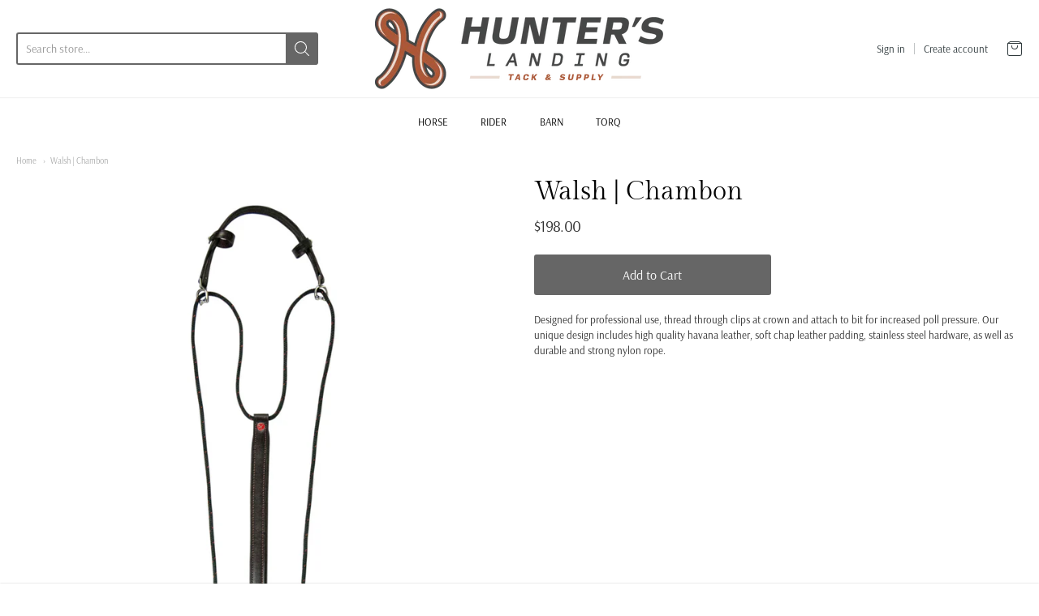

--- FILE ---
content_type: text/html; charset=utf-8
request_url: https://tacktogo.com/products/walsh-chambon
body_size: 17861
content:
<!doctype html>




















<!-- Proudly powered by Shopify - https://shopify.com -->


<html class="no-js product walsh-chambon multicurrency" lang="en">
  <head>
    
    <script>window.performance && window.performance.mark && window.performance.mark('shopify.content_for_header.start');</script><meta name="facebook-domain-verification" content="bkrsuyw5nak5ifkym183u05u1p4bll">
<meta name="facebook-domain-verification" content="6c61njr86ldxddgbx9nc44cvuxkamu">
<meta id="shopify-digital-wallet" name="shopify-digital-wallet" content="/28007661602/digital_wallets/dialog">
<meta name="shopify-checkout-api-token" content="be5e31a5e5f3f5a9d3a913bad0209762">
<link rel="alternate" type="application/json+oembed" href="https://tacktogo.com/products/walsh-chambon.oembed">
<script async="async" src="/checkouts/internal/preloads.js?locale=en-US"></script>
<link rel="preconnect" href="https://shop.app" crossorigin="anonymous">
<script async="async" src="https://shop.app/checkouts/internal/preloads.js?locale=en-US&shop_id=28007661602" crossorigin="anonymous"></script>
<script id="shopify-features" type="application/json">{"accessToken":"be5e31a5e5f3f5a9d3a913bad0209762","betas":["rich-media-storefront-analytics"],"domain":"tacktogo.com","predictiveSearch":true,"shopId":28007661602,"locale":"en"}</script>
<script>var Shopify = Shopify || {};
Shopify.shop = "hunters-landing-tack-supply.myshopify.com";
Shopify.locale = "en";
Shopify.currency = {"active":"USD","rate":"1.0"};
Shopify.country = "US";
Shopify.theme = {"name":"Infoshore-Providence","id":120936923170,"schema_name":"Providence","schema_version":"5.9.2","theme_store_id":587,"role":"main"};
Shopify.theme.handle = "null";
Shopify.theme.style = {"id":null,"handle":null};
Shopify.cdnHost = "tacktogo.com/cdn";
Shopify.routes = Shopify.routes || {};
Shopify.routes.root = "/";</script>
<script type="module">!function(o){(o.Shopify=o.Shopify||{}).modules=!0}(window);</script>
<script>!function(o){function n(){var o=[];function n(){o.push(Array.prototype.slice.apply(arguments))}return n.q=o,n}var t=o.Shopify=o.Shopify||{};t.loadFeatures=n(),t.autoloadFeatures=n()}(window);</script>
<script>
  window.ShopifyPay = window.ShopifyPay || {};
  window.ShopifyPay.apiHost = "shop.app\/pay";
  window.ShopifyPay.redirectState = null;
</script>
<script id="shop-js-analytics" type="application/json">{"pageType":"product"}</script>
<script defer="defer" async type="module" src="//tacktogo.com/cdn/shopifycloud/shop-js/modules/v2/client.init-shop-cart-sync_BdyHc3Nr.en.esm.js"></script>
<script defer="defer" async type="module" src="//tacktogo.com/cdn/shopifycloud/shop-js/modules/v2/chunk.common_Daul8nwZ.esm.js"></script>
<script type="module">
  await import("//tacktogo.com/cdn/shopifycloud/shop-js/modules/v2/client.init-shop-cart-sync_BdyHc3Nr.en.esm.js");
await import("//tacktogo.com/cdn/shopifycloud/shop-js/modules/v2/chunk.common_Daul8nwZ.esm.js");

  window.Shopify.SignInWithShop?.initShopCartSync?.({"fedCMEnabled":true,"windoidEnabled":true});

</script>
<script>
  window.Shopify = window.Shopify || {};
  if (!window.Shopify.featureAssets) window.Shopify.featureAssets = {};
  window.Shopify.featureAssets['shop-js'] = {"shop-cart-sync":["modules/v2/client.shop-cart-sync_QYOiDySF.en.esm.js","modules/v2/chunk.common_Daul8nwZ.esm.js"],"init-fed-cm":["modules/v2/client.init-fed-cm_DchLp9rc.en.esm.js","modules/v2/chunk.common_Daul8nwZ.esm.js"],"shop-button":["modules/v2/client.shop-button_OV7bAJc5.en.esm.js","modules/v2/chunk.common_Daul8nwZ.esm.js"],"init-windoid":["modules/v2/client.init-windoid_DwxFKQ8e.en.esm.js","modules/v2/chunk.common_Daul8nwZ.esm.js"],"shop-cash-offers":["modules/v2/client.shop-cash-offers_DWtL6Bq3.en.esm.js","modules/v2/chunk.common_Daul8nwZ.esm.js","modules/v2/chunk.modal_CQq8HTM6.esm.js"],"shop-toast-manager":["modules/v2/client.shop-toast-manager_CX9r1SjA.en.esm.js","modules/v2/chunk.common_Daul8nwZ.esm.js"],"init-shop-email-lookup-coordinator":["modules/v2/client.init-shop-email-lookup-coordinator_UhKnw74l.en.esm.js","modules/v2/chunk.common_Daul8nwZ.esm.js"],"pay-button":["modules/v2/client.pay-button_DzxNnLDY.en.esm.js","modules/v2/chunk.common_Daul8nwZ.esm.js"],"avatar":["modules/v2/client.avatar_BTnouDA3.en.esm.js"],"init-shop-cart-sync":["modules/v2/client.init-shop-cart-sync_BdyHc3Nr.en.esm.js","modules/v2/chunk.common_Daul8nwZ.esm.js"],"shop-login-button":["modules/v2/client.shop-login-button_D8B466_1.en.esm.js","modules/v2/chunk.common_Daul8nwZ.esm.js","modules/v2/chunk.modal_CQq8HTM6.esm.js"],"init-customer-accounts-sign-up":["modules/v2/client.init-customer-accounts-sign-up_C8fpPm4i.en.esm.js","modules/v2/client.shop-login-button_D8B466_1.en.esm.js","modules/v2/chunk.common_Daul8nwZ.esm.js","modules/v2/chunk.modal_CQq8HTM6.esm.js"],"init-shop-for-new-customer-accounts":["modules/v2/client.init-shop-for-new-customer-accounts_CVTO0Ztu.en.esm.js","modules/v2/client.shop-login-button_D8B466_1.en.esm.js","modules/v2/chunk.common_Daul8nwZ.esm.js","modules/v2/chunk.modal_CQq8HTM6.esm.js"],"init-customer-accounts":["modules/v2/client.init-customer-accounts_dRgKMfrE.en.esm.js","modules/v2/client.shop-login-button_D8B466_1.en.esm.js","modules/v2/chunk.common_Daul8nwZ.esm.js","modules/v2/chunk.modal_CQq8HTM6.esm.js"],"shop-follow-button":["modules/v2/client.shop-follow-button_CkZpjEct.en.esm.js","modules/v2/chunk.common_Daul8nwZ.esm.js","modules/v2/chunk.modal_CQq8HTM6.esm.js"],"lead-capture":["modules/v2/client.lead-capture_BntHBhfp.en.esm.js","modules/v2/chunk.common_Daul8nwZ.esm.js","modules/v2/chunk.modal_CQq8HTM6.esm.js"],"checkout-modal":["modules/v2/client.checkout-modal_CfxcYbTm.en.esm.js","modules/v2/chunk.common_Daul8nwZ.esm.js","modules/v2/chunk.modal_CQq8HTM6.esm.js"],"shop-login":["modules/v2/client.shop-login_Da4GZ2H6.en.esm.js","modules/v2/chunk.common_Daul8nwZ.esm.js","modules/v2/chunk.modal_CQq8HTM6.esm.js"],"payment-terms":["modules/v2/client.payment-terms_MV4M3zvL.en.esm.js","modules/v2/chunk.common_Daul8nwZ.esm.js","modules/v2/chunk.modal_CQq8HTM6.esm.js"]};
</script>
<script id="__st">var __st={"a":28007661602,"offset":-18000,"reqid":"684fb857-110d-4a77-a44d-7ae283030e0e-1769026923","pageurl":"tacktogo.com\/products\/walsh-chambon","u":"e50a8532ba2c","p":"product","rtyp":"product","rid":4810726604834};</script>
<script>window.ShopifyPaypalV4VisibilityTracking = true;</script>
<script id="captcha-bootstrap">!function(){'use strict';const t='contact',e='account',n='new_comment',o=[[t,t],['blogs',n],['comments',n],[t,'customer']],c=[[e,'customer_login'],[e,'guest_login'],[e,'recover_customer_password'],[e,'create_customer']],r=t=>t.map((([t,e])=>`form[action*='/${t}']:not([data-nocaptcha='true']) input[name='form_type'][value='${e}']`)).join(','),a=t=>()=>t?[...document.querySelectorAll(t)].map((t=>t.form)):[];function s(){const t=[...o],e=r(t);return a(e)}const i='password',u='form_key',d=['recaptcha-v3-token','g-recaptcha-response','h-captcha-response',i],f=()=>{try{return window.sessionStorage}catch{return}},m='__shopify_v',_=t=>t.elements[u];function p(t,e,n=!1){try{const o=window.sessionStorage,c=JSON.parse(o.getItem(e)),{data:r}=function(t){const{data:e,action:n}=t;return t[m]||n?{data:e,action:n}:{data:t,action:n}}(c);for(const[e,n]of Object.entries(r))t.elements[e]&&(t.elements[e].value=n);n&&o.removeItem(e)}catch(o){console.error('form repopulation failed',{error:o})}}const l='form_type',E='cptcha';function T(t){t.dataset[E]=!0}const w=window,h=w.document,L='Shopify',v='ce_forms',y='captcha';let A=!1;((t,e)=>{const n=(g='f06e6c50-85a8-45c8-87d0-21a2b65856fe',I='https://cdn.shopify.com/shopifycloud/storefront-forms-hcaptcha/ce_storefront_forms_captcha_hcaptcha.v1.5.2.iife.js',D={infoText:'Protected by hCaptcha',privacyText:'Privacy',termsText:'Terms'},(t,e,n)=>{const o=w[L][v],c=o.bindForm;if(c)return c(t,g,e,D).then(n);var r;o.q.push([[t,g,e,D],n]),r=I,A||(h.body.append(Object.assign(h.createElement('script'),{id:'captcha-provider',async:!0,src:r})),A=!0)});var g,I,D;w[L]=w[L]||{},w[L][v]=w[L][v]||{},w[L][v].q=[],w[L][y]=w[L][y]||{},w[L][y].protect=function(t,e){n(t,void 0,e),T(t)},Object.freeze(w[L][y]),function(t,e,n,w,h,L){const[v,y,A,g]=function(t,e,n){const i=e?o:[],u=t?c:[],d=[...i,...u],f=r(d),m=r(i),_=r(d.filter((([t,e])=>n.includes(e))));return[a(f),a(m),a(_),s()]}(w,h,L),I=t=>{const e=t.target;return e instanceof HTMLFormElement?e:e&&e.form},D=t=>v().includes(t);t.addEventListener('submit',(t=>{const e=I(t);if(!e)return;const n=D(e)&&!e.dataset.hcaptchaBound&&!e.dataset.recaptchaBound,o=_(e),c=g().includes(e)&&(!o||!o.value);(n||c)&&t.preventDefault(),c&&!n&&(function(t){try{if(!f())return;!function(t){const e=f();if(!e)return;const n=_(t);if(!n)return;const o=n.value;o&&e.removeItem(o)}(t);const e=Array.from(Array(32),(()=>Math.random().toString(36)[2])).join('');!function(t,e){_(t)||t.append(Object.assign(document.createElement('input'),{type:'hidden',name:u})),t.elements[u].value=e}(t,e),function(t,e){const n=f();if(!n)return;const o=[...t.querySelectorAll(`input[type='${i}']`)].map((({name:t})=>t)),c=[...d,...o],r={};for(const[a,s]of new FormData(t).entries())c.includes(a)||(r[a]=s);n.setItem(e,JSON.stringify({[m]:1,action:t.action,data:r}))}(t,e)}catch(e){console.error('failed to persist form',e)}}(e),e.submit())}));const S=(t,e)=>{t&&!t.dataset[E]&&(n(t,e.some((e=>e===t))),T(t))};for(const o of['focusin','change'])t.addEventListener(o,(t=>{const e=I(t);D(e)&&S(e,y())}));const B=e.get('form_key'),M=e.get(l),P=B&&M;t.addEventListener('DOMContentLoaded',(()=>{const t=y();if(P)for(const e of t)e.elements[l].value===M&&p(e,B);[...new Set([...A(),...v().filter((t=>'true'===t.dataset.shopifyCaptcha))])].forEach((e=>S(e,t)))}))}(h,new URLSearchParams(w.location.search),n,t,e,['guest_login'])})(!0,!0)}();</script>
<script integrity="sha256-4kQ18oKyAcykRKYeNunJcIwy7WH5gtpwJnB7kiuLZ1E=" data-source-attribution="shopify.loadfeatures" defer="defer" src="//tacktogo.com/cdn/shopifycloud/storefront/assets/storefront/load_feature-a0a9edcb.js" crossorigin="anonymous"></script>
<script crossorigin="anonymous" defer="defer" src="//tacktogo.com/cdn/shopifycloud/storefront/assets/shopify_pay/storefront-65b4c6d7.js?v=20250812"></script>
<script data-source-attribution="shopify.dynamic_checkout.dynamic.init">var Shopify=Shopify||{};Shopify.PaymentButton=Shopify.PaymentButton||{isStorefrontPortableWallets:!0,init:function(){window.Shopify.PaymentButton.init=function(){};var t=document.createElement("script");t.src="https://tacktogo.com/cdn/shopifycloud/portable-wallets/latest/portable-wallets.en.js",t.type="module",document.head.appendChild(t)}};
</script>
<script data-source-attribution="shopify.dynamic_checkout.buyer_consent">
  function portableWalletsHideBuyerConsent(e){var t=document.getElementById("shopify-buyer-consent"),n=document.getElementById("shopify-subscription-policy-button");t&&n&&(t.classList.add("hidden"),t.setAttribute("aria-hidden","true"),n.removeEventListener("click",e))}function portableWalletsShowBuyerConsent(e){var t=document.getElementById("shopify-buyer-consent"),n=document.getElementById("shopify-subscription-policy-button");t&&n&&(t.classList.remove("hidden"),t.removeAttribute("aria-hidden"),n.addEventListener("click",e))}window.Shopify?.PaymentButton&&(window.Shopify.PaymentButton.hideBuyerConsent=portableWalletsHideBuyerConsent,window.Shopify.PaymentButton.showBuyerConsent=portableWalletsShowBuyerConsent);
</script>
<script data-source-attribution="shopify.dynamic_checkout.cart.bootstrap">document.addEventListener("DOMContentLoaded",(function(){function t(){return document.querySelector("shopify-accelerated-checkout-cart, shopify-accelerated-checkout")}if(t())Shopify.PaymentButton.init();else{new MutationObserver((function(e,n){t()&&(Shopify.PaymentButton.init(),n.disconnect())})).observe(document.body,{childList:!0,subtree:!0})}}));
</script>
<link id="shopify-accelerated-checkout-styles" rel="stylesheet" media="screen" href="https://tacktogo.com/cdn/shopifycloud/portable-wallets/latest/accelerated-checkout-backwards-compat.css" crossorigin="anonymous">
<style id="shopify-accelerated-checkout-cart">
        #shopify-buyer-consent {
  margin-top: 1em;
  display: inline-block;
  width: 100%;
}

#shopify-buyer-consent.hidden {
  display: none;
}

#shopify-subscription-policy-button {
  background: none;
  border: none;
  padding: 0;
  text-decoration: underline;
  font-size: inherit;
  cursor: pointer;
}

#shopify-subscription-policy-button::before {
  box-shadow: none;
}

      </style>
<script id="sections-script" data-sections="product-recommendations" defer="defer" src="//tacktogo.com/cdn/shop/t/6/compiled_assets/scripts.js?v=1819"></script>
<script>window.performance && window.performance.mark && window.performance.mark('shopify.content_for_header.end');</script>

    
    
<meta charset="utf-8">
<meta http-equiv="X-UA-Compatible" content="IE=edge,chrome=1">
<meta name="viewport" content="width=device-width, initial-scale=1">

<link rel="canonical" href="https://tacktogo.com/products/walsh-chambon">


  <link rel="shortcut icon" href="//tacktogo.com/cdn/shop/files/HL-Icon-Logo_32x32.png?v=1614755197" type="image/png">












<title>Walsh | Chambon - Hunters Landing Tack &amp; Supply</title>





  <meta name="description" content="Designed for professional use, thread through clips at crown and attach to bit for increased poll pressure. Our unique design includes high quality havana leather, soft chap leather padding, stainless steel hardware, as well as durable and strong nylon rope.">

    



  <meta property="og:type" content="product">
  <meta property="og:title" content="Walsh | Chambon">
  <meta property="og:url" content="https://tacktogo.com/products/walsh-chambon">
  <meta property="og:description" content="Designed for professional use, thread through clips at crown and attach to bit for increased poll pressure. Our unique design includes high quality havana leather, soft chap leather padding, stainless steel hardware, as well as durable and strong nylon rope.">
  
    <meta property="og:image" content="http://tacktogo.com/cdn/shop/products/8105-TRAINING-CHAMBON-2_1200x630.png?v=1602269547">
    <meta property="og:image:secure_url" content="https://tacktogo.com/cdn/shop/products/8105-TRAINING-CHAMBON-2_1200x630.png?v=1602269547">
  
  <meta property="og:price:amount" content="198.00">
  <meta property="og:price:currency" content="USD">




<meta property="og:site_name" content="Hunters Landing Tack &amp; Supply">





  <meta name="twitter:card" content="summary">





  <meta name="twitter:title" content="Walsh | Chambon">
  <meta name="twitter:description" content="Designed for professional use, thread through clips at crown and attach to bit for increased poll pressure. Our unique design includes high quality havana leather, soft chap leather padding, stainless">
  <meta name="twitter:image" content="https://tacktogo.com/cdn/shop/products/8105-TRAINING-CHAMBON-2_1200x630.png?v=1602269547">
  <meta name="twitter:image:width" content="1024">
  <meta name="twitter:image:height" content="1024">




    
    <link href="https://cdnjs.cloudflare.com/ajax/libs/normalize/3.0.3/normalize.min.css" rel="stylesheet" type="text/css" media="all" />
    <link href="https://cdnjs.cloudflare.com/ajax/libs/font-awesome/4.7.0/css/font-awesome.min.css" rel="stylesheet" type="text/css" media="all" />
    <link href="https://cdnjs.cloudflare.com/ajax/libs/flickity/1.2.1/flickity.min.css" rel="stylesheet" type="text/css" media="all" />
    <link href="//tacktogo.com/cdn/shop/t/6/assets/theme.scss.css?v=92811575169061254461754533789" rel="stylesheet" type="text/css" media="all" />
    <link href="//tacktogo.com/cdn/shop/t/6/assets/theme-custom.scss.css?v=91772268703990658911636420874" rel="stylesheet" type="text/css" media="all" />
    <link href="//tacktogo.com/cdn/shop/t/6/assets/fonts.scss.css?v=28754087115322751781767293721" rel="stylesheet" type="text/css" media="all" />

    
    <script src="https://cdnjs.cloudflare.com/ajax/libs/lazysizes/4.0.1/plugins/respimg/ls.respimg.min.js" async="async"></script>
    <script src="https://cdnjs.cloudflare.com/ajax/libs/lazysizes/4.0.1/plugins/rias/ls.rias.min.js" async="async"></script>
    <script src="https://cdnjs.cloudflare.com/ajax/libs/lazysizes/4.0.1/plugins/parent-fit/ls.parent-fit.min.js" async="async"></script>
    <script src="https://cdnjs.cloudflare.com/ajax/libs/lazysizes/4.0.1/plugins/bgset/ls.bgset.min.js" async="async"></script>
    <script src="https://cdnjs.cloudflare.com/ajax/libs/lazysizes/4.0.1/lazysizes.min.js" async="async"></script>

    <script type="text/javascript">
  window.Station || (window.Station = {
    App: {
      config: {
        mediumScreen: 640,
        largeScreen: 1024
      }
    },
    Theme: {
      givenName: "Infoshore-Providence",
      id: 120936923170,
      name: "Providence",
      version: "5.9.2",
      config: {
        defaultCurrency: "USD",
        enableMultiCurrency: true,
        moneyStyle: "money_format",
        product: {
          enableDeepLinking: true,
          enableHighlightAddWhenSale: true,
          enableLightbox: true,
          enableQtyLimit: false,
          enableSelectAnOption: false,
          enableSetVariantFromSecondary: false,
          lightboxImageSize: null,
          primaryImageSize: "1024x1024",
          showPrimaryImageFirst: false
        }
      },
      current: {
        article: null,
        cart: {"note":null,"attributes":{},"original_total_price":0,"total_price":0,"total_discount":0,"total_weight":0.0,"item_count":0,"items":[],"requires_shipping":false,"currency":"USD","items_subtotal_price":0,"cart_level_discount_applications":[],"checkout_charge_amount":0},
        collection: null,
        featuredImageID: 16511655247906,
        product: {"id":4810726604834,"title":"Walsh | Chambon","handle":"walsh-chambon","description":"\u003cp data-mce-fragment=\"1\"\u003e\u003cspan data-mce-fragment=\"1\"\u003eDesigned for professional use, thread through clips at crown and attach to bit for increased poll pressure. \u003c\/span\u003e\u003cspan data-mce-fragment=\"1\"\u003eOur unique design includes high quality havana leather, soft chap leather padding, stainless steel hardware, as well as durable and strong nylon rope.\u003c\/span\u003e\u003c\/p\u003e","published_at":"2022-05-05T09:52:44-04:00","created_at":"2020-10-09T14:52:26-04:00","vendor":"Walsh","type":"Bridle Work","tags":["Bridle Accessories","Chambon"],"price":19800,"price_min":19800,"price_max":19800,"available":true,"price_varies":false,"compare_at_price":null,"compare_at_price_min":0,"compare_at_price_max":0,"compare_at_price_varies":false,"variants":[{"id":32915916390434,"title":"Default Title","option1":"Default Title","option2":null,"option3":null,"sku":"8105","requires_shipping":true,"taxable":true,"featured_image":null,"available":true,"name":"Walsh | Chambon","public_title":null,"options":["Default Title"],"price":19800,"weight":0,"compare_at_price":null,"inventory_management":"shopify","barcode":"16390434","requires_selling_plan":false,"selling_plan_allocations":[]}],"images":["\/\/tacktogo.com\/cdn\/shop\/products\/8105-TRAINING-CHAMBON-2.png?v=1602269547"],"featured_image":"\/\/tacktogo.com\/cdn\/shop\/products\/8105-TRAINING-CHAMBON-2.png?v=1602269547","options":["Title"],"media":[{"alt":null,"id":8684664356898,"position":1,"preview_image":{"aspect_ratio":0.8,"height":1024,"width":819,"src":"\/\/tacktogo.com\/cdn\/shop\/products\/8105-TRAINING-CHAMBON-2.png?v=1602269547"},"aspect_ratio":0.8,"height":1024,"media_type":"image","src":"\/\/tacktogo.com\/cdn\/shop\/products\/8105-TRAINING-CHAMBON-2.png?v=1602269547","width":819}],"requires_selling_plan":false,"selling_plan_groups":[],"content":"\u003cp data-mce-fragment=\"1\"\u003e\u003cspan data-mce-fragment=\"1\"\u003eDesigned for professional use, thread through clips at crown and attach to bit for increased poll pressure. \u003c\/span\u003e\u003cspan data-mce-fragment=\"1\"\u003eOur unique design includes high quality havana leather, soft chap leather padding, stainless steel hardware, as well as durable and strong nylon rope.\u003c\/span\u003e\u003c\/p\u003e"},
        template: "product",
        templateType: "product",
        variant: {"id":32915916390434,"title":"Default Title","option1":"Default Title","option2":null,"option3":null,"sku":"8105","requires_shipping":true,"taxable":true,"featured_image":null,"available":true,"name":"Walsh | Chambon","public_title":null,"options":["Default Title"],"price":19800,"weight":0,"compare_at_price":null,"inventory_management":"shopify","barcode":"16390434","requires_selling_plan":false,"selling_plan_allocations":[]}
      },
      customerLoggedIn: false,
      shop: {
        collectionsCount: 73,
        currency: "USD",
        defaultCurrency: "USD",
        domain: "tacktogo.com",
        locale: "en",
        moneyFormat: "${{amount}}",
        moneyWithCurrencyFormat: "${{amount}} USD",
        name: "Hunters Landing Tack \u0026amp; Supply",
        productsCount: 719,
        url: "https:\/\/tacktogo.com"
      },
      i18n: {
        cart: {
          itemCount: {
            zero: "0 items",
            one: "1 item",
            other: "{{ count }} items"
          },
          notification: {
            productAdded: "{{ product_title }} has been added to your cart. {{ view_cart_link }}",
            viewCartLink: "View Cart"
          }
        },
        map: {
          errors: {
            addressError: "Error looking up that address",
            addressNoResults: "No results for that address",
            addressQueryLimitHTML: "You have exceeded the Google API usage limit. Consider upgrading to a \u003ca href=\"https:\/\/developers.google.com\/maps\/premium\/usage-limits\"\u003ePremium Plan\u003c\/a\u003e.",
            authErrorHTML: "There was a problem authenticating your Google Maps API Key"
          }
        },
        product: {
          addToCart: "Add to Cart",
          soldOut: "OUT OF STOCK",
          unavailable: "Unavailable"
        }
      }
    }
  });
</script>

    <script src="https://cdnjs.cloudflare.com/ajax/libs/modernizr/2.8.3/modernizr.min.js" type="text/javascript"></script>
    <script src="https://cdnjs.cloudflare.com/ajax/libs/lodash.js/4.17.4/lodash.min.js" type="text/javascript"></script>
    <script src="https://cdnjs.cloudflare.com/ajax/libs/jquery/3.1.1/jquery.min.js" type="text/javascript"></script>
    <script src="https://cdnjs.cloudflare.com/ajax/libs/jquery.matchHeight/0.7.0/jquery.matchHeight-min.js" type="text/javascript"></script>
    <script src="https://cdnjs.cloudflare.com/ajax/libs/velocity/1.3.1/velocity.min.js" type="text/javascript"></script>
    <script src="https://cdnjs.cloudflare.com/ajax/libs/flickity/2.0.10/flickity.pkgd.min.js" type="text/javascript"></script>
    <script src="https://cdnjs.cloudflare.com/ajax/libs/fancybox/2.1.5/jquery.fancybox.min.js" type="text/javascript"></script>
    <script src="https://cdnjs.cloudflare.com/ajax/libs/fitvids/1.1.0/jquery.fitvids.min.js" type="text/javascript"></script>
    <script src="https://cdnjs.cloudflare.com/ajax/libs/jquery-zoom/1.7.18/jquery.zoom.min.js" type="text/javascript"></script>
    <script src="https://cdnjs.cloudflare.com/ajax/libs/jquery-cookie/1.4.1/jquery.cookie.min.js" type="text/javascript"></script>
    <script src="//tacktogo.com/cdn/shopifycloud/storefront/assets/themes_support/shopify_common-5f594365.js" type="text/javascript"></script>

    
 
  <!-- Global site tag (gtag.js) - Google Analytics -->
<script async src="https://www.googletagmanager.com/gtag/js?id=G-VH2X4Q53VQ"></script>
<script>
  window.dataLayer = window.dataLayer || [];
  function gtag(){dataLayer.push(arguments);}
  gtag('js', new Date());

  gtag('config', 'G-VH2X4Q53VQ');
</script>

<!-- Global site tag (gtag.js) - Google Analytics -->
<script async src="https://www.googletagmanager.com/gtag/js?id=UA-229990998-1"></script>
<script>
  window.dataLayer = window.dataLayer || [];
  function gtag(){dataLayer.push(arguments);}
  gtag('js', new Date());

  gtag('config', 'UA-229990998-1');
</script>

  
  <link href="https://monorail-edge.shopifysvc.com" rel="dns-prefetch">
<script>(function(){if ("sendBeacon" in navigator && "performance" in window) {try {var session_token_from_headers = performance.getEntriesByType('navigation')[0].serverTiming.find(x => x.name == '_s').description;} catch {var session_token_from_headers = undefined;}var session_cookie_matches = document.cookie.match(/_shopify_s=([^;]*)/);var session_token_from_cookie = session_cookie_matches && session_cookie_matches.length === 2 ? session_cookie_matches[1] : "";var session_token = session_token_from_headers || session_token_from_cookie || "";function handle_abandonment_event(e) {var entries = performance.getEntries().filter(function(entry) {return /monorail-edge.shopifysvc.com/.test(entry.name);});if (!window.abandonment_tracked && entries.length === 0) {window.abandonment_tracked = true;var currentMs = Date.now();var navigation_start = performance.timing.navigationStart;var payload = {shop_id: 28007661602,url: window.location.href,navigation_start,duration: currentMs - navigation_start,session_token,page_type: "product"};window.navigator.sendBeacon("https://monorail-edge.shopifysvc.com/v1/produce", JSON.stringify({schema_id: "online_store_buyer_site_abandonment/1.1",payload: payload,metadata: {event_created_at_ms: currentMs,event_sent_at_ms: currentMs}}));}}window.addEventListener('pagehide', handle_abandonment_event);}}());</script>
<script id="web-pixels-manager-setup">(function e(e,d,r,n,o){if(void 0===o&&(o={}),!Boolean(null===(a=null===(i=window.Shopify)||void 0===i?void 0:i.analytics)||void 0===a?void 0:a.replayQueue)){var i,a;window.Shopify=window.Shopify||{};var t=window.Shopify;t.analytics=t.analytics||{};var s=t.analytics;s.replayQueue=[],s.publish=function(e,d,r){return s.replayQueue.push([e,d,r]),!0};try{self.performance.mark("wpm:start")}catch(e){}var l=function(){var e={modern:/Edge?\/(1{2}[4-9]|1[2-9]\d|[2-9]\d{2}|\d{4,})\.\d+(\.\d+|)|Firefox\/(1{2}[4-9]|1[2-9]\d|[2-9]\d{2}|\d{4,})\.\d+(\.\d+|)|Chrom(ium|e)\/(9{2}|\d{3,})\.\d+(\.\d+|)|(Maci|X1{2}).+ Version\/(15\.\d+|(1[6-9]|[2-9]\d|\d{3,})\.\d+)([,.]\d+|)( \(\w+\)|)( Mobile\/\w+|) Safari\/|Chrome.+OPR\/(9{2}|\d{3,})\.\d+\.\d+|(CPU[ +]OS|iPhone[ +]OS|CPU[ +]iPhone|CPU IPhone OS|CPU iPad OS)[ +]+(15[._]\d+|(1[6-9]|[2-9]\d|\d{3,})[._]\d+)([._]\d+|)|Android:?[ /-](13[3-9]|1[4-9]\d|[2-9]\d{2}|\d{4,})(\.\d+|)(\.\d+|)|Android.+Firefox\/(13[5-9]|1[4-9]\d|[2-9]\d{2}|\d{4,})\.\d+(\.\d+|)|Android.+Chrom(ium|e)\/(13[3-9]|1[4-9]\d|[2-9]\d{2}|\d{4,})\.\d+(\.\d+|)|SamsungBrowser\/([2-9]\d|\d{3,})\.\d+/,legacy:/Edge?\/(1[6-9]|[2-9]\d|\d{3,})\.\d+(\.\d+|)|Firefox\/(5[4-9]|[6-9]\d|\d{3,})\.\d+(\.\d+|)|Chrom(ium|e)\/(5[1-9]|[6-9]\d|\d{3,})\.\d+(\.\d+|)([\d.]+$|.*Safari\/(?![\d.]+ Edge\/[\d.]+$))|(Maci|X1{2}).+ Version\/(10\.\d+|(1[1-9]|[2-9]\d|\d{3,})\.\d+)([,.]\d+|)( \(\w+\)|)( Mobile\/\w+|) Safari\/|Chrome.+OPR\/(3[89]|[4-9]\d|\d{3,})\.\d+\.\d+|(CPU[ +]OS|iPhone[ +]OS|CPU[ +]iPhone|CPU IPhone OS|CPU iPad OS)[ +]+(10[._]\d+|(1[1-9]|[2-9]\d|\d{3,})[._]\d+)([._]\d+|)|Android:?[ /-](13[3-9]|1[4-9]\d|[2-9]\d{2}|\d{4,})(\.\d+|)(\.\d+|)|Mobile Safari.+OPR\/([89]\d|\d{3,})\.\d+\.\d+|Android.+Firefox\/(13[5-9]|1[4-9]\d|[2-9]\d{2}|\d{4,})\.\d+(\.\d+|)|Android.+Chrom(ium|e)\/(13[3-9]|1[4-9]\d|[2-9]\d{2}|\d{4,})\.\d+(\.\d+|)|Android.+(UC? ?Browser|UCWEB|U3)[ /]?(15\.([5-9]|\d{2,})|(1[6-9]|[2-9]\d|\d{3,})\.\d+)\.\d+|SamsungBrowser\/(5\.\d+|([6-9]|\d{2,})\.\d+)|Android.+MQ{2}Browser\/(14(\.(9|\d{2,})|)|(1[5-9]|[2-9]\d|\d{3,})(\.\d+|))(\.\d+|)|K[Aa][Ii]OS\/(3\.\d+|([4-9]|\d{2,})\.\d+)(\.\d+|)/},d=e.modern,r=e.legacy,n=navigator.userAgent;return n.match(d)?"modern":n.match(r)?"legacy":"unknown"}(),u="modern"===l?"modern":"legacy",c=(null!=n?n:{modern:"",legacy:""})[u],f=function(e){return[e.baseUrl,"/wpm","/b",e.hashVersion,"modern"===e.buildTarget?"m":"l",".js"].join("")}({baseUrl:d,hashVersion:r,buildTarget:u}),m=function(e){var d=e.version,r=e.bundleTarget,n=e.surface,o=e.pageUrl,i=e.monorailEndpoint;return{emit:function(e){var a=e.status,t=e.errorMsg,s=(new Date).getTime(),l=JSON.stringify({metadata:{event_sent_at_ms:s},events:[{schema_id:"web_pixels_manager_load/3.1",payload:{version:d,bundle_target:r,page_url:o,status:a,surface:n,error_msg:t},metadata:{event_created_at_ms:s}}]});if(!i)return console&&console.warn&&console.warn("[Web Pixels Manager] No Monorail endpoint provided, skipping logging."),!1;try{return self.navigator.sendBeacon.bind(self.navigator)(i,l)}catch(e){}var u=new XMLHttpRequest;try{return u.open("POST",i,!0),u.setRequestHeader("Content-Type","text/plain"),u.send(l),!0}catch(e){return console&&console.warn&&console.warn("[Web Pixels Manager] Got an unhandled error while logging to Monorail."),!1}}}}({version:r,bundleTarget:l,surface:e.surface,pageUrl:self.location.href,monorailEndpoint:e.monorailEndpoint});try{o.browserTarget=l,function(e){var d=e.src,r=e.async,n=void 0===r||r,o=e.onload,i=e.onerror,a=e.sri,t=e.scriptDataAttributes,s=void 0===t?{}:t,l=document.createElement("script"),u=document.querySelector("head"),c=document.querySelector("body");if(l.async=n,l.src=d,a&&(l.integrity=a,l.crossOrigin="anonymous"),s)for(var f in s)if(Object.prototype.hasOwnProperty.call(s,f))try{l.dataset[f]=s[f]}catch(e){}if(o&&l.addEventListener("load",o),i&&l.addEventListener("error",i),u)u.appendChild(l);else{if(!c)throw new Error("Did not find a head or body element to append the script");c.appendChild(l)}}({src:f,async:!0,onload:function(){if(!function(){var e,d;return Boolean(null===(d=null===(e=window.Shopify)||void 0===e?void 0:e.analytics)||void 0===d?void 0:d.initialized)}()){var d=window.webPixelsManager.init(e)||void 0;if(d){var r=window.Shopify.analytics;r.replayQueue.forEach((function(e){var r=e[0],n=e[1],o=e[2];d.publishCustomEvent(r,n,o)})),r.replayQueue=[],r.publish=d.publishCustomEvent,r.visitor=d.visitor,r.initialized=!0}}},onerror:function(){return m.emit({status:"failed",errorMsg:"".concat(f," has failed to load")})},sri:function(e){var d=/^sha384-[A-Za-z0-9+/=]+$/;return"string"==typeof e&&d.test(e)}(c)?c:"",scriptDataAttributes:o}),m.emit({status:"loading"})}catch(e){m.emit({status:"failed",errorMsg:(null==e?void 0:e.message)||"Unknown error"})}}})({shopId: 28007661602,storefrontBaseUrl: "https://tacktogo.com",extensionsBaseUrl: "https://extensions.shopifycdn.com/cdn/shopifycloud/web-pixels-manager",monorailEndpoint: "https://monorail-edge.shopifysvc.com/unstable/produce_batch",surface: "storefront-renderer",enabledBetaFlags: ["2dca8a86"],webPixelsConfigList: [{"id":"410714408","configuration":"{\"pixel_id\":\"777714016246616\",\"pixel_type\":\"facebook_pixel\",\"metaapp_system_user_token\":\"-\"}","eventPayloadVersion":"v1","runtimeContext":"OPEN","scriptVersion":"ca16bc87fe92b6042fbaa3acc2fbdaa6","type":"APP","apiClientId":2329312,"privacyPurposes":["ANALYTICS","MARKETING","SALE_OF_DATA"],"dataSharingAdjustments":{"protectedCustomerApprovalScopes":["read_customer_address","read_customer_email","read_customer_name","read_customer_personal_data","read_customer_phone"]}},{"id":"shopify-app-pixel","configuration":"{}","eventPayloadVersion":"v1","runtimeContext":"STRICT","scriptVersion":"0450","apiClientId":"shopify-pixel","type":"APP","privacyPurposes":["ANALYTICS","MARKETING"]},{"id":"shopify-custom-pixel","eventPayloadVersion":"v1","runtimeContext":"LAX","scriptVersion":"0450","apiClientId":"shopify-pixel","type":"CUSTOM","privacyPurposes":["ANALYTICS","MARKETING"]}],isMerchantRequest: false,initData: {"shop":{"name":"Hunters Landing Tack \u0026 Supply","paymentSettings":{"currencyCode":"USD"},"myshopifyDomain":"hunters-landing-tack-supply.myshopify.com","countryCode":"US","storefrontUrl":"https:\/\/tacktogo.com"},"customer":null,"cart":null,"checkout":null,"productVariants":[{"price":{"amount":198.0,"currencyCode":"USD"},"product":{"title":"Walsh | Chambon","vendor":"Walsh","id":"4810726604834","untranslatedTitle":"Walsh | Chambon","url":"\/products\/walsh-chambon","type":"Bridle Work"},"id":"32915916390434","image":{"src":"\/\/tacktogo.com\/cdn\/shop\/products\/8105-TRAINING-CHAMBON-2.png?v=1602269547"},"sku":"8105","title":"Default Title","untranslatedTitle":"Default Title"}],"purchasingCompany":null},},"https://tacktogo.com/cdn","fcfee988w5aeb613cpc8e4bc33m6693e112",{"modern":"","legacy":""},{"shopId":"28007661602","storefrontBaseUrl":"https:\/\/tacktogo.com","extensionBaseUrl":"https:\/\/extensions.shopifycdn.com\/cdn\/shopifycloud\/web-pixels-manager","surface":"storefront-renderer","enabledBetaFlags":"[\"2dca8a86\"]","isMerchantRequest":"false","hashVersion":"fcfee988w5aeb613cpc8e4bc33m6693e112","publish":"custom","events":"[[\"page_viewed\",{}],[\"product_viewed\",{\"productVariant\":{\"price\":{\"amount\":198.0,\"currencyCode\":\"USD\"},\"product\":{\"title\":\"Walsh | Chambon\",\"vendor\":\"Walsh\",\"id\":\"4810726604834\",\"untranslatedTitle\":\"Walsh | Chambon\",\"url\":\"\/products\/walsh-chambon\",\"type\":\"Bridle Work\"},\"id\":\"32915916390434\",\"image\":{\"src\":\"\/\/tacktogo.com\/cdn\/shop\/products\/8105-TRAINING-CHAMBON-2.png?v=1602269547\"},\"sku\":\"8105\",\"title\":\"Default Title\",\"untranslatedTitle\":\"Default Title\"}}]]"});</script><script>
  window.ShopifyAnalytics = window.ShopifyAnalytics || {};
  window.ShopifyAnalytics.meta = window.ShopifyAnalytics.meta || {};
  window.ShopifyAnalytics.meta.currency = 'USD';
  var meta = {"product":{"id":4810726604834,"gid":"gid:\/\/shopify\/Product\/4810726604834","vendor":"Walsh","type":"Bridle Work","handle":"walsh-chambon","variants":[{"id":32915916390434,"price":19800,"name":"Walsh | Chambon","public_title":null,"sku":"8105"}],"remote":false},"page":{"pageType":"product","resourceType":"product","resourceId":4810726604834,"requestId":"684fb857-110d-4a77-a44d-7ae283030e0e-1769026923"}};
  for (var attr in meta) {
    window.ShopifyAnalytics.meta[attr] = meta[attr];
  }
</script>
<script class="analytics">
  (function () {
    var customDocumentWrite = function(content) {
      var jquery = null;

      if (window.jQuery) {
        jquery = window.jQuery;
      } else if (window.Checkout && window.Checkout.$) {
        jquery = window.Checkout.$;
      }

      if (jquery) {
        jquery('body').append(content);
      }
    };

    var hasLoggedConversion = function(token) {
      if (token) {
        return document.cookie.indexOf('loggedConversion=' + token) !== -1;
      }
      return false;
    }

    var setCookieIfConversion = function(token) {
      if (token) {
        var twoMonthsFromNow = new Date(Date.now());
        twoMonthsFromNow.setMonth(twoMonthsFromNow.getMonth() + 2);

        document.cookie = 'loggedConversion=' + token + '; expires=' + twoMonthsFromNow;
      }
    }

    var trekkie = window.ShopifyAnalytics.lib = window.trekkie = window.trekkie || [];
    if (trekkie.integrations) {
      return;
    }
    trekkie.methods = [
      'identify',
      'page',
      'ready',
      'track',
      'trackForm',
      'trackLink'
    ];
    trekkie.factory = function(method) {
      return function() {
        var args = Array.prototype.slice.call(arguments);
        args.unshift(method);
        trekkie.push(args);
        return trekkie;
      };
    };
    for (var i = 0; i < trekkie.methods.length; i++) {
      var key = trekkie.methods[i];
      trekkie[key] = trekkie.factory(key);
    }
    trekkie.load = function(config) {
      trekkie.config = config || {};
      trekkie.config.initialDocumentCookie = document.cookie;
      var first = document.getElementsByTagName('script')[0];
      var script = document.createElement('script');
      script.type = 'text/javascript';
      script.onerror = function(e) {
        var scriptFallback = document.createElement('script');
        scriptFallback.type = 'text/javascript';
        scriptFallback.onerror = function(error) {
                var Monorail = {
      produce: function produce(monorailDomain, schemaId, payload) {
        var currentMs = new Date().getTime();
        var event = {
          schema_id: schemaId,
          payload: payload,
          metadata: {
            event_created_at_ms: currentMs,
            event_sent_at_ms: currentMs
          }
        };
        return Monorail.sendRequest("https://" + monorailDomain + "/v1/produce", JSON.stringify(event));
      },
      sendRequest: function sendRequest(endpointUrl, payload) {
        // Try the sendBeacon API
        if (window && window.navigator && typeof window.navigator.sendBeacon === 'function' && typeof window.Blob === 'function' && !Monorail.isIos12()) {
          var blobData = new window.Blob([payload], {
            type: 'text/plain'
          });

          if (window.navigator.sendBeacon(endpointUrl, blobData)) {
            return true;
          } // sendBeacon was not successful

        } // XHR beacon

        var xhr = new XMLHttpRequest();

        try {
          xhr.open('POST', endpointUrl);
          xhr.setRequestHeader('Content-Type', 'text/plain');
          xhr.send(payload);
        } catch (e) {
          console.log(e);
        }

        return false;
      },
      isIos12: function isIos12() {
        return window.navigator.userAgent.lastIndexOf('iPhone; CPU iPhone OS 12_') !== -1 || window.navigator.userAgent.lastIndexOf('iPad; CPU OS 12_') !== -1;
      }
    };
    Monorail.produce('monorail-edge.shopifysvc.com',
      'trekkie_storefront_load_errors/1.1',
      {shop_id: 28007661602,
      theme_id: 120936923170,
      app_name: "storefront",
      context_url: window.location.href,
      source_url: "//tacktogo.com/cdn/s/trekkie.storefront.cd680fe47e6c39ca5d5df5f0a32d569bc48c0f27.min.js"});

        };
        scriptFallback.async = true;
        scriptFallback.src = '//tacktogo.com/cdn/s/trekkie.storefront.cd680fe47e6c39ca5d5df5f0a32d569bc48c0f27.min.js';
        first.parentNode.insertBefore(scriptFallback, first);
      };
      script.async = true;
      script.src = '//tacktogo.com/cdn/s/trekkie.storefront.cd680fe47e6c39ca5d5df5f0a32d569bc48c0f27.min.js';
      first.parentNode.insertBefore(script, first);
    };
    trekkie.load(
      {"Trekkie":{"appName":"storefront","development":false,"defaultAttributes":{"shopId":28007661602,"isMerchantRequest":null,"themeId":120936923170,"themeCityHash":"17764110498605699619","contentLanguage":"en","currency":"USD","eventMetadataId":"3d882c37-70d2-40d6-8c7a-393a18183d78"},"isServerSideCookieWritingEnabled":true,"monorailRegion":"shop_domain","enabledBetaFlags":["65f19447"]},"Session Attribution":{},"S2S":{"facebookCapiEnabled":true,"source":"trekkie-storefront-renderer","apiClientId":580111}}
    );

    var loaded = false;
    trekkie.ready(function() {
      if (loaded) return;
      loaded = true;

      window.ShopifyAnalytics.lib = window.trekkie;

      var originalDocumentWrite = document.write;
      document.write = customDocumentWrite;
      try { window.ShopifyAnalytics.merchantGoogleAnalytics.call(this); } catch(error) {};
      document.write = originalDocumentWrite;

      window.ShopifyAnalytics.lib.page(null,{"pageType":"product","resourceType":"product","resourceId":4810726604834,"requestId":"684fb857-110d-4a77-a44d-7ae283030e0e-1769026923","shopifyEmitted":true});

      var match = window.location.pathname.match(/checkouts\/(.+)\/(thank_you|post_purchase)/)
      var token = match? match[1]: undefined;
      if (!hasLoggedConversion(token)) {
        setCookieIfConversion(token);
        window.ShopifyAnalytics.lib.track("Viewed Product",{"currency":"USD","variantId":32915916390434,"productId":4810726604834,"productGid":"gid:\/\/shopify\/Product\/4810726604834","name":"Walsh | Chambon","price":"198.00","sku":"8105","brand":"Walsh","variant":null,"category":"Bridle Work","nonInteraction":true,"remote":false},undefined,undefined,{"shopifyEmitted":true});
      window.ShopifyAnalytics.lib.track("monorail:\/\/trekkie_storefront_viewed_product\/1.1",{"currency":"USD","variantId":32915916390434,"productId":4810726604834,"productGid":"gid:\/\/shopify\/Product\/4810726604834","name":"Walsh | Chambon","price":"198.00","sku":"8105","brand":"Walsh","variant":null,"category":"Bridle Work","nonInteraction":true,"remote":false,"referer":"https:\/\/tacktogo.com\/products\/walsh-chambon"});
      }
    });


        var eventsListenerScript = document.createElement('script');
        eventsListenerScript.async = true;
        eventsListenerScript.src = "//tacktogo.com/cdn/shopifycloud/storefront/assets/shop_events_listener-3da45d37.js";
        document.getElementsByTagName('head')[0].appendChild(eventsListenerScript);

})();</script>
<script
  defer
  src="https://tacktogo.com/cdn/shopifycloud/perf-kit/shopify-perf-kit-3.0.4.min.js"
  data-application="storefront-renderer"
  data-shop-id="28007661602"
  data-render-region="gcp-us-central1"
  data-page-type="product"
  data-theme-instance-id="120936923170"
  data-theme-name="Providence"
  data-theme-version="5.9.2"
  data-monorail-region="shop_domain"
  data-resource-timing-sampling-rate="10"
  data-shs="true"
  data-shs-beacon="true"
  data-shs-export-with-fetch="true"
  data-shs-logs-sample-rate="1"
  data-shs-beacon-endpoint="https://tacktogo.com/api/collect"
></script>
</head>

  
  <body>
    <div id="fb-root"></div>
<script>(function(d, s, id) {
  var js, fjs = d.getElementsByTagName(s)[0];
  if (d.getElementById(id)) return;
  js = d.createElement(s); js.id = id;
  js.src = "//connect.facebook.net/en_US/sdk.js#xfbml=1&version=v2.5";
  fjs.parentNode.insertBefore(js, fjs);
}(document, 'script', 'facebook-jssdk'));</script>

    
    <header id="shopify-section-header" class="shopify-section">









<div class="column-screen" data-section-id="header" data-section-type="header">











<style>
  
    #app-header #app-lower-header {
      box-shadow: inset 0 2px 2px -2px rgba(0,0,0,0.2);
    }
    #app-header #app-lower-header .menu ul.level-1 li.level-1 .submenu {
      z-index: 1;
    }
  
  
    
      #app-header #app-upper-header .account-session-links .logout,
      #app-header #app-upper-header .account-session-links .register {
        margin-right: 20px;
      }
    
  
</style>
<div id="app-header" class="sticky-off">
  <div id="app-upper-header" class="logo-center">
    <div class="width-100 body-padding flex items-center">
      <div class="menu-icon-search-form">
        <button id="slide-out-side-menu" class="menu" type="button">
          <svg xmlns="http://www.w3.org/2000/svg" viewBox="0 0 40 40" width="20" height="20">
            <path d="M1.5,6h37a1.5,1.5,0,0,1,0,3H1.5A1.5,1.5,0,0,1,1.5,6Zm0,12h37a1.5,1.5,0,0,1,0,3H1.5A1.5,1.5,0,0,1,1.5,18Zm0,12h37a1.5,1.5,0,0,1,0,3H1.5A1.5,1.5,0,0,1,1.5,30Z"/>
          </svg>
        </button>
        <form class="search" name="search" action="/search">
          <input class="inline-block" type="search" name="q" placeholder="Search store..."
          /><button class="button" type="submit">
            <svg xmlns="http://www.w3.org/2000/svg" viewBox="0 0 40 40" width="20" height="20">
              <path d="M37.613,36.293l-9.408-9.432a15.005,15.005,0,1,0-1.41,1.414L36.2,37.707A1,1,0,1,0,37.613,36.293ZM3.992,17A12.967,12.967,0,1,1,16.959,30,13,13,0,0,1,3.992,17Z"/>
            </svg>
          </button>
        </form>
      </div>
      <div class="shop-identity-tagline">
        <h1 class="visually-hidden">Hunters Landing Tack &amp; Supply</h1>
        <a class="logo inline-block" href="https://tacktogo.com" title="Hunters Landing Tack &amp; Supply" itemprop="url">
          
            
            <img
              src   ="//tacktogo.com/cdn/shop/files/HL-Horizontal-Logo_x100.png?v=1614754756"
              srcset="//tacktogo.com/cdn/shop/files/HL-Horizontal-Logo_x100.png?v=1614754756 1x, //tacktogo.com/cdn/shop/files/HL-Horizontal-Logo_x100@2x.png?v=1614754756 2x"
              alt   ="Hunters Landing Tack &amp; Supply"
            />
          
        </a>
        
      </div>
      <div class="account-session-links">
        
          
            <a class="login" href="/account/login">Sign in</a>
            <i></i>
            <a class="register" href="/account/register">Create account</a>
          
          
        
        
        <a class="cart" href="/cart">
          <svg xmlns="http://www.w3.org/2000/svg" viewBox="0 0 40 40" width="20" height="20">
            <path d="M38,6.987a0.993,0.993,0,0,0-.071-0.351,0.933,0.933,0,0,0-.052-0.095,0.982,0.982,0,0,0-.136-0.2,0.97,0.97,0,0,0-.1-0.091,0.962,0.962,0,0,0-.086-0.08l-6-4A1,1,0,0,0,31,2H9a1,1,0,0,0-.555.168l-6,4a0.957,0.957,0,0,0-.087.081,0.833,0.833,0,0,0-.235.3,0.949,0.949,0,0,0-.05.091A0.992,0.992,0,0,0,2,6.987S2,7,2,7V33a5.006,5.006,0,0,0,5,5H33a5.006,5.006,0,0,0,5-5V7S38,6.992,38,6.987ZM9.3,4H30.7l3,2H6.3ZM36,33a3,3,0,0,1-3,3H7a3,3,0,0,1-3-3V8H36V33ZM20,22a8.009,8.009,0,0,1-8-8V13a1,1,0,0,1,2,0v1a6,6,0,0,0,12,0V13a1,1,0,0,1,2,0v1A8.009,8.009,0,0,1,20,22Z"/>
          </svg>
          
        </a>
      </div>
    </div>
  </div>
  <div id="app-lower-header">
    <div class="width-100 body-padding">
      <form class="search text-center" name="search" action="/search">
        <input class="inline-block" type="search" name="q" placeholder="Search store..."
        /><button class="button" type="submit">
          <svg xmlns="http://www.w3.org/2000/svg" viewBox="0 0 40 40" width="20" height="20">
            <path d="M37.613,36.293l-9.408-9.432a15.005,15.005,0,1,0-1.41,1.414L36.2,37.707A1,1,0,1,0,37.613,36.293ZM3.992,17A12.967,12.967,0,1,1,16.959,30,13,13,0,0,1,3.992,17Z"/>
          </svg>
        </button>
      </form>
      <nav class="menu text-center">
        
        <ul class="level-1 clean-list">
          
            <li class="level-1 inline-block">
              <a class="inline-block" href="/collections/blankets/TACK+BLANKETS+CARE">
                HORSE
                
                  <i class="fa fa-angle-down" aria-hidden="true"></i>
                
              </a>
              
                <nav class="submenu text-left">
                  <div class="width-100 body-padding">
                    <ul class="level-2 clean-list flex">
                      
                        <li class="level-2 block">
                          
                          
                          <a class="inline-block heading" href="/collections/tack">TACK</a>
                          
                            <ul class="level-3 clean-list">
                              
                                <li class="level-3 block">
                                  <a class="inline-block" href="/collections/boots-wraps">Boots + Wraps</a>
                                </li>
                              
                                <li class="level-3 block">
                                  <a class="inline-block" href="/collections/bridles-parts">Bridles + Parts</a>
                                </li>
                              
                                <li class="level-3 block">
                                  <a class="inline-block" href="/collections/girths">Girths</a>
                                </li>
                              
                                <li class="level-3 block">
                                  <a class="inline-block" href="/collections/halters-leads">Halters + Leads</a>
                                </li>
                              
                                <li class="level-3 block">
                                  <a class="inline-block" href="/collections/horse-bits">Horse Bits</a>
                                </li>
                              
                                <li class="level-3 block">
                                  <a class="inline-block" href="/collections/miscellaneous-tack">Miscellaneous Tack</a>
                                </li>
                              
                                <li class="level-3 block">
                                  <a class="inline-block" href="/collections/nameplates">Nameplates</a>
                                </li>
                              
                                <li class="level-3 block">
                                  <a class="inline-block" href="/collections/pads">Saddle Pads + Half Pads</a>
                                </li>
                              
                                <li class="level-3 block">
                                  <a class="inline-block" href="/collections/stirrups-leathers">Stirrups + Leathers</a>
                                </li>
                              
                                <li class="level-3 block">
                                  <a class="inline-block" href="/collections/training">Training</a>
                                </li>
                              
                            </ul>
                          
                        </li>
                      
                        <li class="level-2 block">
                          
                          
                          <a class="inline-block heading" href="/collections/blankets">BLANKETS</a>
                          
                            <ul class="level-3 clean-list">
                              
                                <li class="level-3 block">
                                  <a class="inline-block" href="/collections/fly-sheets-masks">Fly Sheets + Masks</a>
                                </li>
                              
                                <li class="level-3 block">
                                  <a class="inline-block" href="/collections/stable-blankets-sheets">Stable Blankets + Sheets</a>
                                </li>
                              
                                <li class="level-3 block">
                                  <a class="inline-block" href="/collections/turnout-blankets">Turnout Blankets</a>
                                </li>
                              
                            </ul>
                          
                        </li>
                      
                        <li class="level-2 block">
                          
                          
                          <a class="inline-block heading" href="/collections/care">CARE</a>
                          
                            <ul class="level-3 clean-list">
                              
                                <li class="level-3 block">
                                  <a class="inline-block" href="/collections/first-aid">First Aid</a>
                                </li>
                              
                                <li class="level-3 block">
                                  <a class="inline-block" href="/collections/fly-control">Fly Control</a>
                                </li>
                              
                                <li class="level-3 block">
                                  <a class="inline-block" href="/collections/hoof-care">Hoof Care</a>
                                </li>
                              
                                <li class="level-3 block">
                                  <a class="inline-block" href="/collections/horse-grooming">Horse Grooming</a>
                                </li>
                              
                                <li class="level-3 block">
                                  <a class="inline-block" href="/collections/supplements-treats">Supplements + Treats</a>
                                </li>
                              
                                <li class="level-3 block">
                                  <a class="inline-block" href="/collections/wormers">Wormers</a>
                                </li>
                              
                            </ul>
                          
                        </li>
                      
                    </ul>
                  </div>
                </nav>
              
            </li>
          
            <li class="level-1 inline-block">
              <a class="inline-block" href="/collections/rider">
                RIDER
                
                  <i class="fa fa-angle-down" aria-hidden="true"></i>
                
              </a>
              
                <nav class="submenu text-left">
                  <div class="width-100 body-padding">
                    <ul class="level-2 clean-list flex">
                      
                        <li class="level-2 block">
                          
                          
                          <a class="inline-block heading" href="/collections/therapy-first-aid">RIDING APPAREL</a>
                          
                            <ul class="level-3 clean-list">
                              
                                <li class="level-3 block">
                                  <a class="inline-block" href="/collections/helmets-accessories">Helmets + Accessories</a>
                                </li>
                              
                                <li class="level-3 block">
                                  <a class="inline-block" href="/collections/ladies-show-jackets">Ladies Show Jackets</a>
                                </li>
                              
                                <li class="level-3 block">
                                  <a class="inline-block" href="/collections/riding-boots-chaps">Boots + Chaps</a>
                                </li>
                              
                                <li class="level-3 block">
                                  <a class="inline-block" href="/collections/riding-breeches">Breeches</a>
                                </li>
                              
                                <li class="level-3 block">
                                  <a class="inline-block" href="/collections/riding-gloves">Gloves</a>
                                </li>
                              
                                <li class="level-3 block">
                                  <a class="inline-block" href="/collections/riding-socks">Socks</a>
                                </li>
                              
                                <li class="level-3 block">
                                  <a class="inline-block" href="/collections/sweaters">Sweaters</a>
                                </li>
                              
                                <li class="level-3 block">
                                  <a class="inline-block" href="/collections/training-show-shirts">Training + Show Shirts</a>
                                </li>
                              
                                <li class="level-3 block">
                                  <a class="inline-block" href="/collections/whips-spurs">Whips + Spurs</a>
                                </li>
                              
                                <li class="level-3 block">
                                  <a class="inline-block" href="/collections/childrens-wear">Children's Wear</a>
                                </li>
                              
                                <li class="level-3 block">
                                  <a class="inline-block" href="/collections/mens-riding-wear">Mens Riding Wear</a>
                                </li>
                              
                            </ul>
                          
                        </li>
                      
                        <li class="level-2 block">
                          
                          
                          <a class="inline-block heading" href="/collections/casual-wear">CASUAL APPAREL</a>
                          
                            <ul class="level-3 clean-list">
                              
                                <li class="level-3 block">
                                  <a class="inline-block" href="/collections/baselayers">Baselayers</a>
                                </li>
                              
                                <li class="level-3 block">
                                  <a class="inline-block" href="/collections/belts-jewelry">Belts + Jewelry</a>
                                </li>
                              
                                <li class="level-3 block">
                                  <a class="inline-block" href="/collections/outerwear">Outerwear</a>
                                </li>
                              
                                <li class="level-3 block">
                                  <a class="inline-block" href="/collections/mens-casual-wear">Men's Wear</a>
                                </li>
                              
                            </ul>
                          
                        </li>
                      
                    </ul>
                  </div>
                </nav>
              
            </li>
          
            <li class="level-1 inline-block">
              <a class="inline-block" href="/collections/barn">
                BARN
                
                  <i class="fa fa-angle-down" aria-hidden="true"></i>
                
              </a>
              
                <nav class="submenu text-left">
                  <div class="width-100 body-padding">
                    <ul class="level-2 clean-list flex">
                      
                        <li class="level-2 block">
                          
                          
                          <a class="inline-block heading" href="/collections/feeding-supplies">Feeding Supplies</a>
                          
                        </li>
                      
                        <li class="level-2 block">
                          
                          
                          <a class="inline-block heading" href="/collections/show-supplies-grooming">Show Supplies + Grooming</a>
                          
                        </li>
                      
                        <li class="level-2 block">
                          
                          
                          <a class="inline-block heading" href="/collections/stable-supplies">Stable Supplies</a>
                          
                        </li>
                      
                    </ul>
                  </div>
                </nav>
              
            </li>
          
            <li class="level-1 inline-block">
              <a class="inline-block" href="/collections/torq-pit-bikes">
                TORQ
                
                  <i class="fa fa-angle-down" aria-hidden="true"></i>
                
              </a>
              
                <nav class="submenu text-left">
                  <div class="width-100 body-padding">
                    <ul class="level-2 clean-list flex">
                      
                        <li class="level-2 block">
                          
                          
                          <a class="inline-block heading" href="/collections/torq-pit-bikes">Pit Bikes</a>
                          
                        </li>
                      
                        <li class="level-2 block">
                          
                          
                          <a class="inline-block heading" href="/collections/torq-electric-bikes">Parts & Accessories</a>
                          
                        </li>
                      
                    </ul>
                  </div>
                </nav>
              
            </li>
          
        </ul>
      </nav>
    </div>
  </div>
</div>









<style>
  #slide-side-menu .menu {
    height: calc(100% - 220px)
  }
  @media screen and (min-width: 640px) {
    #slide-side-menu .menu {
      height: calc(100% - 320px)
    }
  }
</style>

<div id="slide-side-menu">
  <header>
    <h3 class="visually-hidden">Navigation</h3>
    <h6 class="inline-block">Menu</h6>
    <button id="slide-in-side-menu" class="float-right" type="button">
      <svg xmlns="http://www.w3.org/2000/svg" viewBox="0 0 40 40" width="20" height="20">
        <path d="M9.54,6.419L33.582,30.46a1.5,1.5,0,0,1-2.121,2.121L7.419,8.54A1.5,1.5,0,1,1,9.54,6.419Z"/>
        <path d="M31.46,6.419L7.419,30.46A1.5,1.5,0,1,0,9.54,32.582L33.582,8.54A1.5,1.5,0,0,0,31.46,6.419Z"/>
      </svg>
    </button>
  </header>
  <nav class="menu">
    
    <ul class="level-1 clean-list">
      
        <li class="level-1 collapsible">
          <a class="block" href="/collections/blankets/TACK+BLANKETS+CARE">
            HORSE
            
              <i class="fa fa-angle-down float-right" aria-hidden="true"></i>
            
          </a>
          
            <ul class="level-2 clean-list">
              
                <li class="level-2 collapsible">
                  <a class="inline-block" href="/collections/tack">
                    TACK
                    
                      <i class="fa fa-angle-down" aria-hidden="true"></i>
                    
                  </a>
                  
                    <ul class="level-3 clean-list">
                      
                        <li class="level-3">
                          <a class="inline-block" href="/collections/boots-wraps">
                            Boots + Wraps
                          </a>
                        </li>
                      
                        <li class="level-3">
                          <a class="inline-block" href="/collections/bridles-parts">
                            Bridles + Parts
                          </a>
                        </li>
                      
                        <li class="level-3">
                          <a class="inline-block" href="/collections/girths">
                            Girths
                          </a>
                        </li>
                      
                        <li class="level-3">
                          <a class="inline-block" href="/collections/halters-leads">
                            Halters + Leads
                          </a>
                        </li>
                      
                        <li class="level-3">
                          <a class="inline-block" href="/collections/horse-bits">
                            Horse Bits
                          </a>
                        </li>
                      
                        <li class="level-3">
                          <a class="inline-block" href="/collections/miscellaneous-tack">
                            Miscellaneous Tack
                          </a>
                        </li>
                      
                        <li class="level-3">
                          <a class="inline-block" href="/collections/nameplates">
                            Nameplates
                          </a>
                        </li>
                      
                        <li class="level-3">
                          <a class="inline-block" href="/collections/pads">
                            Saddle Pads + Half Pads
                          </a>
                        </li>
                      
                        <li class="level-3">
                          <a class="inline-block" href="/collections/stirrups-leathers">
                            Stirrups + Leathers
                          </a>
                        </li>
                      
                        <li class="level-3">
                          <a class="inline-block" href="/collections/training">
                            Training
                          </a>
                        </li>
                      
                    </ul>
                  
                </li>
              
                <li class="level-2 collapsible">
                  <a class="inline-block" href="/collections/blankets">
                    BLANKETS
                    
                      <i class="fa fa-angle-down" aria-hidden="true"></i>
                    
                  </a>
                  
                    <ul class="level-3 clean-list">
                      
                        <li class="level-3">
                          <a class="inline-block" href="/collections/fly-sheets-masks">
                            Fly Sheets + Masks
                          </a>
                        </li>
                      
                        <li class="level-3">
                          <a class="inline-block" href="/collections/stable-blankets-sheets">
                            Stable Blankets + Sheets
                          </a>
                        </li>
                      
                        <li class="level-3">
                          <a class="inline-block" href="/collections/turnout-blankets">
                            Turnout Blankets
                          </a>
                        </li>
                      
                    </ul>
                  
                </li>
              
                <li class="level-2 collapsible">
                  <a class="inline-block" href="/collections/care">
                    CARE
                    
                      <i class="fa fa-angle-down" aria-hidden="true"></i>
                    
                  </a>
                  
                    <ul class="level-3 clean-list">
                      
                        <li class="level-3">
                          <a class="inline-block" href="/collections/first-aid">
                            First Aid
                          </a>
                        </li>
                      
                        <li class="level-3">
                          <a class="inline-block" href="/collections/fly-control">
                            Fly Control
                          </a>
                        </li>
                      
                        <li class="level-3">
                          <a class="inline-block" href="/collections/hoof-care">
                            Hoof Care
                          </a>
                        </li>
                      
                        <li class="level-3">
                          <a class="inline-block" href="/collections/horse-grooming">
                            Horse Grooming
                          </a>
                        </li>
                      
                        <li class="level-3">
                          <a class="inline-block" href="/collections/supplements-treats">
                            Supplements + Treats
                          </a>
                        </li>
                      
                        <li class="level-3">
                          <a class="inline-block" href="/collections/wormers">
                            Wormers
                          </a>
                        </li>
                      
                    </ul>
                  
                </li>
              
            </ul>
          
        </li>
      
        <li class="level-1 collapsible">
          <a class="block" href="/collections/rider">
            RIDER
            
              <i class="fa fa-angle-down float-right" aria-hidden="true"></i>
            
          </a>
          
            <ul class="level-2 clean-list">
              
                <li class="level-2 collapsible">
                  <a class="inline-block" href="/collections/therapy-first-aid">
                    RIDING APPAREL
                    
                      <i class="fa fa-angle-down" aria-hidden="true"></i>
                    
                  </a>
                  
                    <ul class="level-3 clean-list">
                      
                        <li class="level-3">
                          <a class="inline-block" href="/collections/helmets-accessories">
                            Helmets + Accessories
                          </a>
                        </li>
                      
                        <li class="level-3">
                          <a class="inline-block" href="/collections/ladies-show-jackets">
                            Ladies Show Jackets
                          </a>
                        </li>
                      
                        <li class="level-3">
                          <a class="inline-block" href="/collections/riding-boots-chaps">
                            Boots + Chaps
                          </a>
                        </li>
                      
                        <li class="level-3">
                          <a class="inline-block" href="/collections/riding-breeches">
                            Breeches
                          </a>
                        </li>
                      
                        <li class="level-3">
                          <a class="inline-block" href="/collections/riding-gloves">
                            Gloves
                          </a>
                        </li>
                      
                        <li class="level-3">
                          <a class="inline-block" href="/collections/riding-socks">
                            Socks
                          </a>
                        </li>
                      
                        <li class="level-3">
                          <a class="inline-block" href="/collections/sweaters">
                            Sweaters
                          </a>
                        </li>
                      
                        <li class="level-3">
                          <a class="inline-block" href="/collections/training-show-shirts">
                            Training + Show Shirts
                          </a>
                        </li>
                      
                        <li class="level-3">
                          <a class="inline-block" href="/collections/whips-spurs">
                            Whips + Spurs
                          </a>
                        </li>
                      
                        <li class="level-3">
                          <a class="inline-block" href="/collections/childrens-wear">
                            Children's Wear
                          </a>
                        </li>
                      
                        <li class="level-3">
                          <a class="inline-block" href="/collections/mens-riding-wear">
                            Mens Riding Wear
                          </a>
                        </li>
                      
                    </ul>
                  
                </li>
              
                <li class="level-2 collapsible">
                  <a class="inline-block" href="/collections/casual-wear">
                    CASUAL APPAREL
                    
                      <i class="fa fa-angle-down" aria-hidden="true"></i>
                    
                  </a>
                  
                    <ul class="level-3 clean-list">
                      
                        <li class="level-3">
                          <a class="inline-block" href="/collections/baselayers">
                            Baselayers
                          </a>
                        </li>
                      
                        <li class="level-3">
                          <a class="inline-block" href="/collections/belts-jewelry">
                            Belts + Jewelry
                          </a>
                        </li>
                      
                        <li class="level-3">
                          <a class="inline-block" href="/collections/outerwear">
                            Outerwear
                          </a>
                        </li>
                      
                        <li class="level-3">
                          <a class="inline-block" href="/collections/mens-casual-wear">
                            Men's Wear
                          </a>
                        </li>
                      
                    </ul>
                  
                </li>
              
            </ul>
          
        </li>
      
        <li class="level-1 collapsible">
          <a class="block" href="/collections/barn">
            BARN
            
              <i class="fa fa-angle-down float-right" aria-hidden="true"></i>
            
          </a>
          
            <ul class="level-2 clean-list">
              
                <li class="level-2">
                  <a class="inline-block" href="/collections/feeding-supplies">
                    Feeding Supplies
                    
                  </a>
                  
                </li>
              
                <li class="level-2">
                  <a class="inline-block" href="/collections/show-supplies-grooming">
                    Show Supplies + Grooming
                    
                  </a>
                  
                </li>
              
                <li class="level-2">
                  <a class="inline-block" href="/collections/stable-supplies">
                    Stable Supplies
                    
                  </a>
                  
                </li>
              
            </ul>
          
        </li>
      
        <li class="level-1 collapsible">
          <a class="block" href="/collections/torq-pit-bikes">
            TORQ
            
              <i class="fa fa-angle-down float-right" aria-hidden="true"></i>
            
          </a>
          
            <ul class="level-2 clean-list">
              
                <li class="level-2">
                  <a class="inline-block" href="/collections/torq-pit-bikes">
                    Pit Bikes
                    
                  </a>
                  
                </li>
              
                <li class="level-2">
                  <a class="inline-block" href="/collections/torq-electric-bikes">
                    Parts & Accessories
                    
                  </a>
                  
                </li>
              
            </ul>
          
        </li>
      
    </ul>
  </nav>
  <footer>
    <ul class="clean-list">
      
        
          <li><a class="login inline-block" href="/account/login">Sign in</a></li>
          <li><a class="register inline-block" href="/account/register">Create account</a></li>
        
      
      
    </ul>
    <form class="search" name="search" action="/search">
      <input class="inline-block" type="search" name="q" placeholder="Search store..."
      /><button class="button" type="submit">
        <svg xmlns="http://www.w3.org/2000/svg" viewBox="0 0 40 40" width="20" height="20">
          <path d="M37.613,36.293l-9.408-9.432a15.005,15.005,0,1,0-1.41,1.414L36.2,37.707A1,1,0,1,0,37.613,36.293ZM3.992,17A12.967,12.967,0,1,1,16.959,30,13,13,0,0,1,3.992,17Z"/>
        </svg>
      </button>
    </form>
  </footer>
</div>

</div>



</header>

    
    <div id="app-body">
      <div id="app-body-inner">
        







<div class="column-max">
<nav class="breadcrumbs " role="navigation" aria-label="breadcrumbs">

  
  <a href="https://tacktogo.com" title="Home">Home</a>

  
  

  
  

    <a href="/products/walsh-chambon" title="Walsh | Chambon">Walsh | Chambon</a>

  
  

  
  

</nav>
</div>













<div id="content-wrap" class="row column-max no-padding-top padding-bottom-200">
  <section class="primary small-12 columns">
    <main role="main">




<div id="shopify-section-product-template" class="shopify-section">





























































































<div class=" column-max" data-section-id="product-template" data-section-type="product-template">





<article id="walsh-chambon" class="product-detail" data-section-id="product-template" data-section-type="product" data-enable-history-state="true">
  <div class="row">

    
    <div class="medium-6 large-6 columns">

      
      <div class="primary-images" >


  

  

  

  


  
  <div class="image-container primary-image-container" style="max-width: 819px;" data-image-id="16511655247906" >
    
      
        <a href="//tacktogo.com/cdn/shop/products/8105-TRAINING-CHAMBON-2.png?v=1602269547" title="Walsh | Chambon">
      
      <div class="image-container-position" style="padding-top: 125.03052503052503%;">
        <img class="lazyload primary-image" src="//tacktogo.com/cdn/shop/products/8105-TRAINING-CHAMBON-2_medium.png?v=1602269547" data-image-id="16511655247906" data-src="//tacktogo.com/cdn/shop/products/8105-TRAINING-CHAMBON-2_{width}x.png?v=1602269547" data-aspectratio="0.7998046875" data-sizes="auto" alt="Walsh | Chambon"  data-src-master="//tacktogo.com/cdn/shop/products/8105-TRAINING-CHAMBON-2.png?v=1602269547">
      </div>
      
        </a>
      
    
  </div>

  <noscript>
    <div class="text-center">
      <img src="//tacktogo.com/cdn/shop/products/8105-TRAINING-CHAMBON-2_800x.png?v=1602269547" alt="Walsh | Chambon" />
    </div>
  </noscript>
      </div>

      
      <div class="separator margin-top-50 margin-bottom-50" aria-hidden="true"></div>

      
      
    </div>

    
    <div class="medium-6 large-6 columns">

      
      
        <div class="separator margin-top-150 no-margin-bottom   show-for-small" aria-hidden="true"></div>
      


      
      

<header class="page-header no-margin-bottom">
  <div class="">
    <h1 class="title" data-default-text="Walsh | Chambon">Walsh | Chambon</h1>
  </div>

  

</header>

      
      

      
      <div class="separator no-margin-top margin-bottom-50" aria-hidden="true"></div>

      
      
      <span class="badge sale sale-sticker hidden">Sale!</span>
      

      
      
        
<div class="pricing lht">
  <span class="from text-light font-size-14 hidden">from</span>
  

<span class="price sell-price font-size-14 fw-600 lht inline-block" data-price data-base-price="19800" >$198.00</span>
  
    

<span class="price compare-at text-light font-size-14 fw-300 lht inline-block hidden" data-price data-base-price="" ></span>
  
</div>
      

      
      <div class="separator margin-top-50 no-margin-bottom" aria-hidden="true"></div>

      
      <div class="variants">
        <div data-section="product-template">
          <form method="post" action="/cart/add" id="product_form_4810726604834" accept-charset="UTF-8" class="shopify-product-form" enctype="multipart/form-data"><input type="hidden" name="form_type" value="product" /><input type="hidden" name="utf8" value="✓" />

          
          <input type="hidden" name="id" value="32915916390434">

          <div class="small-item-grid-1 medium-item-grid-2 large-item-grid-2 row-spacing-50">

            
            

            

            

            

            
            

          </div>

          
          <div class="separator margin-top-50 margin-bottom-50" aria-hidden="true"></div>

          <div class="small-item-grid-1 medium-item-grid-2 row-spacing-50">

            
            
              <div class="item">
                
                  <button class="add-to-cart button width-100" type="submit" data-cart-action="default">Add to Cart</button>
                
              </div>
            

            
            

          </div>

          <input type="hidden" name="product-id" value="4810726604834" /><input type="hidden" name="section-id" value="product-template" /></form>
        </div>
      </div>

      
      
        <div class="backorder-notice hidden lht">
          <div class="separator lined full margin-top margin-bottom" aria-hidden="true"></div>
          <div class="table">
            <div class="cell">
              <i class="fa fa-2x fa-warning"></i>
            </div>
            <div class="cell">
              <span class="text">This item is currently on backorder but you can still purchase it now and we'll ship as soon as more become available.</span>
            </div>
          </div>
          <div class="separator lined full margin-top no-margin-bottom" aria-hidden="true"></div>
        </div>
      

      
      <div class="separator margin-top-50 margin-bottom-50" aria-hidden="true"></div>

      
      <div class="description">
        <p data-mce-fragment="1"><span data-mce-fragment="1">Designed for professional use, thread through clips at crown and attach to bit for increased poll pressure. </span><span data-mce-fragment="1">Our unique design includes high quality havana leather, soft chap leather padding, stainless steel hardware, as well as durable and strong nylon rope.</span></p>
      </div>

      
      <div class="separator margin-top-50 no-margin-bottom" aria-hidden="true"></div>

      
      

      
      

      
      <div class="separator " aria-hidden="true"></div>

      
      

      
      <div class="separator " aria-hidden="true"></div>

      
      



<div class="social-media-buttons  " data-permalink="https://tacktogo.com/products/walsh-chambon">

  
  
    <div class="share-button facebook">
      <div class="fb-like" data-href="https://tacktogo.com/products/walsh-chambon" data-layout="button_count" data-action="like" data-show-faces="false" data-share="true"></div>
    </div>
  

  
  

  
  

</div>




    </div>

  </div>

  
  <script type="application/ld+json">
{
  "@context": "http://schema.org",
  "@type": "Product",
  "name": "Walsh | Chambon",
  "image": {
    "@type": "ImageObject",
    "url": "https://tacktogo.com/cdn/shop/products/8105-TRAINING-CHAMBON-2_800x600.png?v=1602269547",
    "width": "800",
    "height": "600"
  },
  "description": "Designed for professional use, thread through clips at crown and attach to bit for increased poll pressure. Our unique design includes high quality havana leather, soft chap leather padding, stainless steel hardware, as well as durable and strong nylon rope.",
  "sku": "8105",
  "brand": {
    "@type": "Thing",
    "name": "Walsh"
  },
  "offers": {
    "@type": "Offer",
    "priceCurrency": "USD",
    "price": "198.00",
    "itemCondition": "http://schema.org/NewCondition",
    "availability": "http://schema.org/InStock",
    "seller": {
      "@type": "Organization",
      "name": "Hunters Landing Tack &amp;amp; Supply"
    }
  }
}
</script>

</article>

</div>




  <div id="sticky-cart" class="sticky-cart bottom mobile desktop">
    <div class="sticky-cart-content default">

      <div class="sticky-cart-product-data">
        <h6>Walsh | Chambon</h6>
        
          
<div class="pricing lht">
  <span class="from text-light font-size-14 hidden">from</span>
  

<span class="price sell-price font-size-14 fw-600 lht inline-block" data-price data-base-price="19800" >$198.00</span>
  
    

<span class="price compare-at text-light font-size-14 fw-300 lht inline-block hidden" data-price data-base-price="" ></span>
  
</div>
        
      </div>

      

      <form method="post" action="/cart/add" id="product_form_4810726604834" accept-charset="UTF-8" class="shopify-product-form" enctype="multipart/form-data"><input type="hidden" name="form_type" value="product" /><input type="hidden" name="utf8" value="✓" />
        <input type="hidden" name="id" value="32915916390434">

        

        

        
          
            <button class="add-to-cart button width-100" type="submit" data-cart-action="default">
              Add to Cart
            </button>
          
        
      <input type="hidden" name="product-id" value="4810726604834" /><input type="hidden" name="section-id" value="product-template" /></form>

    </div>
  </div>

  <script>
    (function ($) {
      jQuery(document).ready(function($) {
        var $header = $('#app-header');
        var $upperHeader = $('#app-upper-header');
        var $lowerHeader = $('#app-lower-header');
        var $stickyCart = $('#sticky-cart');
        var $action = $('.sticky-cart-action .add-to-cart', $stickyCart);
        var $productForm = $('#product_form_' + 4810726604834);
        var offset = 0;
        var stickyHeaderOn = $header.hasClass('sticky-on');

        if (stickyHeaderOn) {
          offset = offset - $upperHeader.outerHeight();
        };

        $action.click(function () {
          $('html, body').animate({
            scrollTop: $productForm.offset().top + offset
          }, 600);
          if (stickyHeaderOn) {
            setTimeout(function () {
              $lowerHeader.addClass('idle');
            }, 609);
          };
        });
      });
    }(jQuery.noConflict()))
  </script>




<script type="text/javascript">
  
</script>




</div>

<div id="shopify-section-product-recommendations" class="shopify-section">







<div class="product-recommendations mt-200" data-product-id="4810726604834" data-limit="6">

    
    








<div class="column-max" data-section-id="product-recommendations" data-section-type="product-recommendations">





    
    <style>
      #shopify-section-product-recommendations .section-title {
        text-align: left;
      }
    </style>

    

    </div>

  </div>




</div>

    </main>
  </section>

  
  


</div> <!-- #content-wrap -->
      </div>
    </div>

    
    <footer id="shopify-section-footer" class="shopify-section footer-section">











<div class="column-screen" data-section-id="footer" data-section-type="footer">






<div id="footer-content">
  <div class="column-max padding-top-200 padding-bottom-200">
    








<div class="small-item-grid-1 medium-item-grid-2 large-item-grid-4 row-spacing-150" data-section-id="footer" data-section-type="footer">





      
      
        
<!-- Block: navigation -->
<section id="section-block-navigation-1566814674959" class="section-block section-block-navigation secondary-block font-size-14 item"  data-block-id="1566814674959">

  

  
  
    <header class="section-block-header">
      <h1 class="section-block-header-heading lhxt">CUSTOMER SERVICE</h1>
    </header>
  

          






<nav class="nav-side triangle-indicators" data-close-kin="false" data-expanded="false" data-node-transition-duration="300">
  <ul>






  

  <li class="nav-item nav-level-1">
    <a href="/pages/about-us">About Us</a>


    

    
    

  </li>




  

  <li class="nav-item nav-level-1">
    <a href="/pages/contact-us">Contact Us</a>


    

    
    

  </li>




  

  <li class="nav-item nav-level-1">
    <a href="/pages/gift-cards">Gift Cards</a>


    

    
    

  </li>








</ul>
</nav>
          </section>
        
<!-- Block: text -->
<section id="section-block-text-1566814543759" class="section-block section-block-text secondary-block font-size-14 item"  data-block-id="1566814543759">

  

  
  
    <header class="section-block-header">
      <h1 class="section-block-header-heading lhxt">MISSION STATEMENT</h1>
    </header>
  

          








<style>
  #section-block-text-1566814543759 .rte {
    
      color: ;
    
  }
</style>

<span class="rte">
  <p>Your small town retailer dedicated to delivering top notch and reliable Horse, Rider and Barn equipment and products 7 days a week, from our storefront location and TackToGo.com website!</p>
</span>
          </section>
        
<!-- Block: social-icons -->
<section id="section-block-social-icons-1482276648998" class="section-block section-block-social-icons secondary-block font-size-14 item"  data-block-id="1482276648998">

  

  
  

          








<style>
  .secondary-block.section-block-social-icons i {
    font-size: 50px;
  }
</style>

<div class="social-media-icons">


  

  
  

    <a class="social-media-icon inline-block text-color" href="https://www.facebook.com/HLTackToGo/" data-target-new>
    <i class="fa fa-facebook"></i>
    </a>
  



  

  
  



  

  
  



  

  
  

    <a class="social-media-icon inline-block text-color" href="https://www.instagram.com/hunterslandingtack/" data-target-new>
    <i class="fa fa-instagram"></i>
    </a>
  



  

  
  



  

  
  



  

  
  



  

  
  

    <a class="social-media-icon inline-block text-color" href="" data-target-new>
    <i class="fa fa-yelp"></i>
    </a>
  





</div>

          </section>
        
      

    </div>

  </div>
</div>


<div id="app-footer">
  <div class="column-max padding-top-150 padding-bottom-200 text-center">

    
    
    <div class="nav-wrap">
      <nav class="nav-footer lht" role="navigation" aria-label="Secondary">
        <h2 class="visually-hidden">Navigation: Footer menu</h2>
        <ul class="inline-list">
          


            <li class="nav-item">
              <a href="/search">Search</a>
            </li>

            
          

          
          
        </ul>
      </nav>
    </div>
    

    
    

      
      
        <div class="currency-selector">
  <select class="text-center fw-600" name="currency-selector" data-currency-selector>
    
<option value="USD" selected="selected">USD</option>
    
      
    
  </select>
</div>

      

    
    <div class="footer-copyright lht">
      
      
      
      

      © 2026 <a href="/" title="">Hunters Landing Tack &amp; Supply</a>. All prices displayed in <span class="currency" data-currency-code>USD</span>. Checkout in <span class="currency">USD</span>. <a target="_blank" rel="nofollow" href="https://www.shopify.com?utm_campaign=poweredby&amp;utm_medium=shopify&amp;utm_source=onlinestore">Powered by Shopify</a>.
    </div>

  </div>
</div>

</div>




</footer>

    <div id="overlay-background"></div>

    
    <script src="/services/javascripts/currencies.js" type="text/javascript"></script>
    <script src="//tacktogo.com/cdn/shop/t/6/assets/jquery.currencies.min.js?v=60353433255631663501636420863" type="text/javascript"></script>
    <script src="//tacktogo.com/cdn/shop/t/6/assets/theme.js?v=29951803469453798001724877790" type="text/javascript"></script>
    <script src="//tacktogo.com/cdn/shop/t/6/assets/theme-custom.js?v=2786494405936754481636420863" type="text/javascript"></script>

    <script async src="//platform.twitter.com/widgets.js" charset="utf-8"></script>

    <script>
      (function ($) {
        var meta = $('head meta[name="viewport"]');
        $("input, select, textarea").on('touchstart', function() {
          meta.attr('content', 'width=device-width, initial-scale=1, user-scalable=0');
        });
        $("input, select, textarea").on('touchend', function() {
          setTimeout(function () {
            meta.attr('content', 'width=device-width, initial-scale=1, user-scalable=1');
          }, 100);
        });
      }(jQuery.noConflict()));
    </script>
  <script src="https://ajax.googleapis.com/ajax/libs/jquery/3.5.1/jquery.min.js"></script>
  <script>
  $('a').each(function()
      {
         var reg_exp = new RegExp('/' + window.location.host + '/');
         if (!reg_exp.test(this.href))
         {
           // External Link Found  
           $(this).attr('rel','nofollow');
         }
      });
  </script>
  </body>
</html>


--- FILE ---
content_type: text/css
request_url: https://tacktogo.com/cdn/shop/t/6/assets/theme-custom.scss.css?v=91772268703990658911636420874
body_size: -550
content:
/*# sourceMappingURL=/cdn/shop/t/6/assets/theme-custom.scss.css.map?v=91772268703990658911636420874 */


--- FILE ---
content_type: text/css
request_url: https://tacktogo.com/cdn/shop/t/6/assets/fonts.scss.css?v=28754087115322751781767293721
body_size: -34
content:
@font-face{font-family:Arsenal;font-weight:400;font-style:normal;src:url(//tacktogo.com/cdn/fonts/arsenal/arsenal_n4.51305299cd12b61bc0400367405b80442269043d.woff2) format("woff2"),url(//tacktogo.com/cdn/fonts/arsenal/arsenal_n4.93261dd112afca16489c9f1c0d423ccd8a12c0a3.woff) format("woff")}@font-face{font-family:Arsenal;font-weight:700;font-style:normal;src:url(//tacktogo.com/cdn/fonts/arsenal/arsenal_n7.b8ea19d86b9bba98cc9a198b466ecccc0ab59df3.woff2) format("woff2"),url(//tacktogo.com/cdn/fonts/arsenal/arsenal_n7.3a6418f4cec1cb308392f5f2db9d69ca5fcc2a56.woff) format("woff")}@font-face{font-family:Arsenal;font-weight:400;font-style:italic;src:url(//tacktogo.com/cdn/fonts/arsenal/arsenal_i4.a6359c83887fdd3e907de4b0131e0758604907a1.woff2) format("woff2"),url(//tacktogo.com/cdn/fonts/arsenal/arsenal_i4.458bbb4563b0642a484ab1c0e9b2612b229413e3.woff) format("woff")}@font-face{font-family:Arsenal;font-weight:700;font-style:italic;src:url(//tacktogo.com/cdn/fonts/arsenal/arsenal_i7.1ed96eb4d0626e57e34b7d5c5f799ad585b8ec47.woff2) format("woff2"),url(//tacktogo.com/cdn/fonts/arsenal/arsenal_i7.889355bd8a26993ddc16f357f1388d70b70636ec.woff) format("woff")}#app-header #app-upper-header .shop-identity-tagline .name{font-family:Arsenal,sans-serif;font-size:12px;font-weight:400;font-style:normal}@font-face{font-family:Arsenal;font-weight:400;font-style:normal;src:url(//tacktogo.com/cdn/fonts/arsenal/arsenal_n4.51305299cd12b61bc0400367405b80442269043d.woff2) format("woff2"),url(//tacktogo.com/cdn/fonts/arsenal/arsenal_n4.93261dd112afca16489c9f1c0d423ccd8a12c0a3.woff) format("woff")}@font-face{font-family:Arsenal;font-weight:700;font-style:normal;src:url(//tacktogo.com/cdn/fonts/arsenal/arsenal_n7.b8ea19d86b9bba98cc9a198b466ecccc0ab59df3.woff2) format("woff2"),url(//tacktogo.com/cdn/fonts/arsenal/arsenal_n7.3a6418f4cec1cb308392f5f2db9d69ca5fcc2a56.woff) format("woff")}@font-face{font-family:Arsenal;font-weight:400;font-style:italic;src:url(//tacktogo.com/cdn/fonts/arsenal/arsenal_i4.a6359c83887fdd3e907de4b0131e0758604907a1.woff2) format("woff2"),url(//tacktogo.com/cdn/fonts/arsenal/arsenal_i4.458bbb4563b0642a484ab1c0e9b2612b229413e3.woff) format("woff")}@font-face{font-family:Arsenal;font-weight:700;font-style:italic;src:url(//tacktogo.com/cdn/fonts/arsenal/arsenal_i7.1ed96eb4d0626e57e34b7d5c5f799ad585b8ec47.woff2) format("woff2"),url(//tacktogo.com/cdn/fonts/arsenal/arsenal_i7.889355bd8a26993ddc16f357f1388d70b70636ec.woff) format("woff")}#app-header #app-lower-header .menu{font-family:Arsenal,sans-serif;font-size:13px;font-weight:400;font-style:normal}#app-header #app-lower-header .menu ul.level-1 li.level-1 .submenu{font-size:16px}#slide-side-menu .menu{font-family:Arsenal,sans-serif}@font-face{font-family:Gilda Display;font-weight:400;font-style:normal;src:url(//tacktogo.com/cdn/fonts/gilda_display/gildadisplay_n4.7fc5354c47a4970aba18d681449d9611011dd058.woff2) format("woff2"),url(//tacktogo.com/cdn/fonts/gilda_display/gildadisplay_n4.e15b1954cf6c84e5027a9ce38b46b0164add9a36.woff) format("woff")}h1,h2,h3,h4,h5,h6,.heading{font-family:Gilda Display,serif;font-weight:400;font-style:normal}@font-face{font-family:Arsenal;font-weight:400;font-style:normal;src:url(//tacktogo.com/cdn/fonts/arsenal/arsenal_n4.51305299cd12b61bc0400367405b80442269043d.woff2) format("woff2"),url(//tacktogo.com/cdn/fonts/arsenal/arsenal_n4.93261dd112afca16489c9f1c0d423ccd8a12c0a3.woff) format("woff")}@font-face{font-family:Arsenal;font-weight:700;font-style:normal;src:url(//tacktogo.com/cdn/fonts/arsenal/arsenal_n7.b8ea19d86b9bba98cc9a198b466ecccc0ab59df3.woff2) format("woff2"),url(//tacktogo.com/cdn/fonts/arsenal/arsenal_n7.3a6418f4cec1cb308392f5f2db9d69ca5fcc2a56.woff) format("woff")}@font-face{font-family:Arsenal;font-weight:400;font-style:italic;src:url(//tacktogo.com/cdn/fonts/arsenal/arsenal_i4.a6359c83887fdd3e907de4b0131e0758604907a1.woff2) format("woff2"),url(//tacktogo.com/cdn/fonts/arsenal/arsenal_i4.458bbb4563b0642a484ab1c0e9b2612b229413e3.woff) format("woff")}@font-face{font-family:Arsenal;font-weight:700;font-style:italic;src:url(//tacktogo.com/cdn/fonts/arsenal/arsenal_i7.1ed96eb4d0626e57e34b7d5c5f799ad585b8ec47.woff2) format("woff2"),url(//tacktogo.com/cdn/fonts/arsenal/arsenal_i7.889355bd8a26993ddc16f357f1388d70b70636ec.woff) format("woff")}body,#app-body{font-family:Arsenal,sans-serif;font-size:13px;font-weight:400;font-style:normal}#announcement-bar,#top-bar,input[type=email],input[type=number],input[type=password],input[type=search],input[type=tel],input[type=file],input[type=text],input[type=url],input[type=color],input[type=date],input[type=datetime],input[type=datetime-local],input[type=month],input[type=time],input[type=week],select,select[multiple=multiple],textarea{font-family:Arsenal,sans-serif;font-weight:400;font-style:normal}
/*# sourceMappingURL=/cdn/shop/t/6/assets/fonts.scss.css.map?v=28754087115322751781767293721 */


--- FILE ---
content_type: text/javascript
request_url: https://tacktogo.com/cdn/shop/t/6/assets/theme-custom.js?v=2786494405936754481636420863
body_size: -780
content:
(function($){$(function(){})})(jQuery);
//# sourceMappingURL=/cdn/shop/t/6/assets/theme-custom.js.map?v=2786494405936754481636420863
